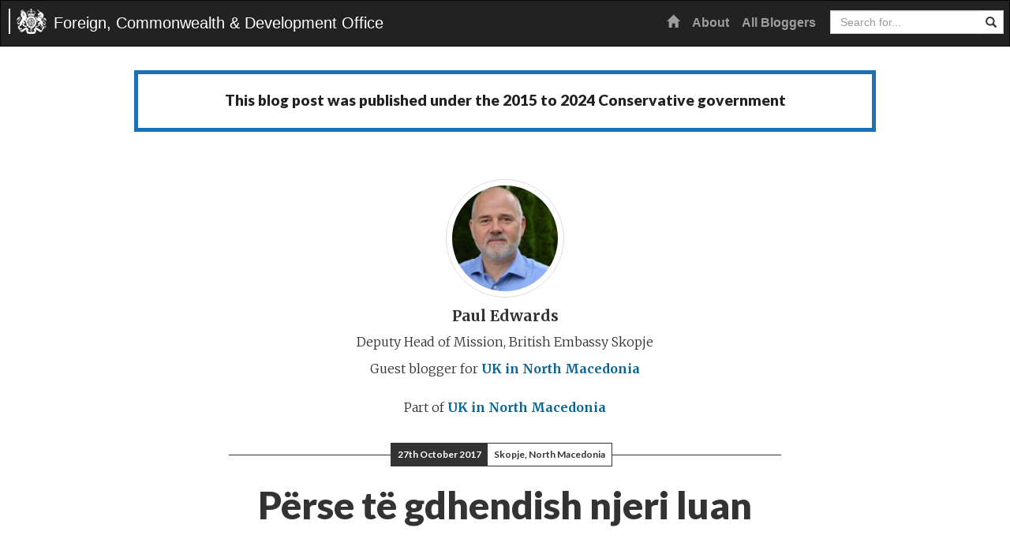

--- FILE ---
content_type: text/html; charset=UTF-8
request_url: https://blogs.fcdo.gov.uk/ukinnorthmacedonia/2017/10/27/perse-te-gdhendish-njeri-luan/
body_size: 11480
content:
<!DOCTYPE html>
<html lang="en-GB">
<head>
	<meta charset="UTF-8">
	<meta name="viewport" content="width=device-width, initial-scale=1">
	<meta property="fb:pages" content="284808960629"/>
	<link rel="profile" href="http://gmpg.org/xfn/11">

	<title>Përse të gdhendish njeri luan &#8211; Foreign, Commonwealth &amp; Development Office Blogs</title>
<meta name='robots' content='max-image-preview:large' />
<link rel='dns-prefetch' href='//cc.cdn.civiccomputing.com' />
<link rel='dns-prefetch' href='//fonts.googleapis.com' />
<link rel="alternate" type="application/rss+xml" title="Foreign, Commonwealth &amp; Development Office Blogs &raquo; Feed" href="https://blogs.fcdo.gov.uk/feed/" />
<link rel="alternate" type="application/rss+xml" title="Foreign, Commonwealth &amp; Development Office Blogs &raquo; Comments Feed" href="https://blogs.fcdo.gov.uk/comments/feed/" />
<link rel="alternate" title="oEmbed (JSON)" type="application/json+oembed" href="https://blogs.fcdo.gov.uk/wp-json/oembed/1.0/embed?url=https%3A%2F%2Fblogs.fcdo.gov.uk%2Fukinnorthmacedonia%2F2017%2F10%2F27%2Fperse-te-gdhendish-njeri-luan%2F&#038;lang=en" />
<link rel="alternate" title="oEmbed (XML)" type="text/xml+oembed" href="https://blogs.fcdo.gov.uk/wp-json/oembed/1.0/embed?url=https%3A%2F%2Fblogs.fcdo.gov.uk%2Fukinnorthmacedonia%2F2017%2F10%2F27%2Fperse-te-gdhendish-njeri-luan%2F&#038;format=xml&#038;lang=en" />
<style id='wp-img-auto-sizes-contain-inline-css' type='text/css'>
img:is([sizes=auto i],[sizes^="auto," i]){contain-intrinsic-size:3000px 1500px}
/*# sourceURL=wp-img-auto-sizes-contain-inline-css */
</style>
<style id='wp-emoji-styles-inline-css' type='text/css'>

	img.wp-smiley, img.emoji {
		display: inline !important;
		border: none !important;
		box-shadow: none !important;
		height: 1em !important;
		width: 1em !important;
		margin: 0 0.07em !important;
		vertical-align: -0.1em !important;
		background: none !important;
		padding: 0 !important;
	}
/*# sourceURL=wp-emoji-styles-inline-css */
</style>
<style id='wp-block-library-inline-css' type='text/css'>
:root{--wp-block-synced-color:#7a00df;--wp-block-synced-color--rgb:122,0,223;--wp-bound-block-color:var(--wp-block-synced-color);--wp-editor-canvas-background:#ddd;--wp-admin-theme-color:#007cba;--wp-admin-theme-color--rgb:0,124,186;--wp-admin-theme-color-darker-10:#006ba1;--wp-admin-theme-color-darker-10--rgb:0,107,160.5;--wp-admin-theme-color-darker-20:#005a87;--wp-admin-theme-color-darker-20--rgb:0,90,135;--wp-admin-border-width-focus:2px}@media (min-resolution:192dpi){:root{--wp-admin-border-width-focus:1.5px}}.wp-element-button{cursor:pointer}:root .has-very-light-gray-background-color{background-color:#eee}:root .has-very-dark-gray-background-color{background-color:#313131}:root .has-very-light-gray-color{color:#eee}:root .has-very-dark-gray-color{color:#313131}:root .has-vivid-green-cyan-to-vivid-cyan-blue-gradient-background{background:linear-gradient(135deg,#00d084,#0693e3)}:root .has-purple-crush-gradient-background{background:linear-gradient(135deg,#34e2e4,#4721fb 50%,#ab1dfe)}:root .has-hazy-dawn-gradient-background{background:linear-gradient(135deg,#faaca8,#dad0ec)}:root .has-subdued-olive-gradient-background{background:linear-gradient(135deg,#fafae1,#67a671)}:root .has-atomic-cream-gradient-background{background:linear-gradient(135deg,#fdd79a,#004a59)}:root .has-nightshade-gradient-background{background:linear-gradient(135deg,#330968,#31cdcf)}:root .has-midnight-gradient-background{background:linear-gradient(135deg,#020381,#2874fc)}:root{--wp--preset--font-size--normal:16px;--wp--preset--font-size--huge:42px}.has-regular-font-size{font-size:1em}.has-larger-font-size{font-size:2.625em}.has-normal-font-size{font-size:var(--wp--preset--font-size--normal)}.has-huge-font-size{font-size:var(--wp--preset--font-size--huge)}.has-text-align-center{text-align:center}.has-text-align-left{text-align:left}.has-text-align-right{text-align:right}.has-fit-text{white-space:nowrap!important}#end-resizable-editor-section{display:none}.aligncenter{clear:both}.items-justified-left{justify-content:flex-start}.items-justified-center{justify-content:center}.items-justified-right{justify-content:flex-end}.items-justified-space-between{justify-content:space-between}.screen-reader-text{border:0;clip-path:inset(50%);height:1px;margin:-1px;overflow:hidden;padding:0;position:absolute;width:1px;word-wrap:normal!important}.screen-reader-text:focus{background-color:#ddd;clip-path:none;color:#444;display:block;font-size:1em;height:auto;left:5px;line-height:normal;padding:15px 23px 14px;text-decoration:none;top:5px;width:auto;z-index:100000}html :where(.has-border-color){border-style:solid}html :where([style*=border-top-color]){border-top-style:solid}html :where([style*=border-right-color]){border-right-style:solid}html :where([style*=border-bottom-color]){border-bottom-style:solid}html :where([style*=border-left-color]){border-left-style:solid}html :where([style*=border-width]){border-style:solid}html :where([style*=border-top-width]){border-top-style:solid}html :where([style*=border-right-width]){border-right-style:solid}html :where([style*=border-bottom-width]){border-bottom-style:solid}html :where([style*=border-left-width]){border-left-style:solid}html :where(img[class*=wp-image-]){height:auto;max-width:100%}:where(figure){margin:0 0 1em}html :where(.is-position-sticky){--wp-admin--admin-bar--position-offset:var(--wp-admin--admin-bar--height,0px)}@media screen and (max-width:600px){html :where(.is-position-sticky){--wp-admin--admin-bar--position-offset:0px}}

/*# sourceURL=wp-block-library-inline-css */
</style><style id='global-styles-inline-css' type='text/css'>
:root{--wp--preset--aspect-ratio--square: 1;--wp--preset--aspect-ratio--4-3: 4/3;--wp--preset--aspect-ratio--3-4: 3/4;--wp--preset--aspect-ratio--3-2: 3/2;--wp--preset--aspect-ratio--2-3: 2/3;--wp--preset--aspect-ratio--16-9: 16/9;--wp--preset--aspect-ratio--9-16: 9/16;--wp--preset--color--black: #000000;--wp--preset--color--cyan-bluish-gray: #abb8c3;--wp--preset--color--white: #ffffff;--wp--preset--color--pale-pink: #f78da7;--wp--preset--color--vivid-red: #cf2e2e;--wp--preset--color--luminous-vivid-orange: #ff6900;--wp--preset--color--luminous-vivid-amber: #fcb900;--wp--preset--color--light-green-cyan: #7bdcb5;--wp--preset--color--vivid-green-cyan: #00d084;--wp--preset--color--pale-cyan-blue: #8ed1fc;--wp--preset--color--vivid-cyan-blue: #0693e3;--wp--preset--color--vivid-purple: #9b51e0;--wp--preset--gradient--vivid-cyan-blue-to-vivid-purple: linear-gradient(135deg,rgb(6,147,227) 0%,rgb(155,81,224) 100%);--wp--preset--gradient--light-green-cyan-to-vivid-green-cyan: linear-gradient(135deg,rgb(122,220,180) 0%,rgb(0,208,130) 100%);--wp--preset--gradient--luminous-vivid-amber-to-luminous-vivid-orange: linear-gradient(135deg,rgb(252,185,0) 0%,rgb(255,105,0) 100%);--wp--preset--gradient--luminous-vivid-orange-to-vivid-red: linear-gradient(135deg,rgb(255,105,0) 0%,rgb(207,46,46) 100%);--wp--preset--gradient--very-light-gray-to-cyan-bluish-gray: linear-gradient(135deg,rgb(238,238,238) 0%,rgb(169,184,195) 100%);--wp--preset--gradient--cool-to-warm-spectrum: linear-gradient(135deg,rgb(74,234,220) 0%,rgb(151,120,209) 20%,rgb(207,42,186) 40%,rgb(238,44,130) 60%,rgb(251,105,98) 80%,rgb(254,248,76) 100%);--wp--preset--gradient--blush-light-purple: linear-gradient(135deg,rgb(255,206,236) 0%,rgb(152,150,240) 100%);--wp--preset--gradient--blush-bordeaux: linear-gradient(135deg,rgb(254,205,165) 0%,rgb(254,45,45) 50%,rgb(107,0,62) 100%);--wp--preset--gradient--luminous-dusk: linear-gradient(135deg,rgb(255,203,112) 0%,rgb(199,81,192) 50%,rgb(65,88,208) 100%);--wp--preset--gradient--pale-ocean: linear-gradient(135deg,rgb(255,245,203) 0%,rgb(182,227,212) 50%,rgb(51,167,181) 100%);--wp--preset--gradient--electric-grass: linear-gradient(135deg,rgb(202,248,128) 0%,rgb(113,206,126) 100%);--wp--preset--gradient--midnight: linear-gradient(135deg,rgb(2,3,129) 0%,rgb(40,116,252) 100%);--wp--preset--font-size--small: 13px;--wp--preset--font-size--medium: 20px;--wp--preset--font-size--large: 36px;--wp--preset--font-size--x-large: 42px;--wp--preset--spacing--20: 0.44rem;--wp--preset--spacing--30: 0.67rem;--wp--preset--spacing--40: 1rem;--wp--preset--spacing--50: 1.5rem;--wp--preset--spacing--60: 2.25rem;--wp--preset--spacing--70: 3.38rem;--wp--preset--spacing--80: 5.06rem;--wp--preset--shadow--natural: 6px 6px 9px rgba(0, 0, 0, 0.2);--wp--preset--shadow--deep: 12px 12px 50px rgba(0, 0, 0, 0.4);--wp--preset--shadow--sharp: 6px 6px 0px rgba(0, 0, 0, 0.2);--wp--preset--shadow--outlined: 6px 6px 0px -3px rgb(255, 255, 255), 6px 6px rgb(0, 0, 0);--wp--preset--shadow--crisp: 6px 6px 0px rgb(0, 0, 0);}:where(.is-layout-flex){gap: 0.5em;}:where(.is-layout-grid){gap: 0.5em;}body .is-layout-flex{display: flex;}.is-layout-flex{flex-wrap: wrap;align-items: center;}.is-layout-flex > :is(*, div){margin: 0;}body .is-layout-grid{display: grid;}.is-layout-grid > :is(*, div){margin: 0;}:where(.wp-block-columns.is-layout-flex){gap: 2em;}:where(.wp-block-columns.is-layout-grid){gap: 2em;}:where(.wp-block-post-template.is-layout-flex){gap: 1.25em;}:where(.wp-block-post-template.is-layout-grid){gap: 1.25em;}.has-black-color{color: var(--wp--preset--color--black) !important;}.has-cyan-bluish-gray-color{color: var(--wp--preset--color--cyan-bluish-gray) !important;}.has-white-color{color: var(--wp--preset--color--white) !important;}.has-pale-pink-color{color: var(--wp--preset--color--pale-pink) !important;}.has-vivid-red-color{color: var(--wp--preset--color--vivid-red) !important;}.has-luminous-vivid-orange-color{color: var(--wp--preset--color--luminous-vivid-orange) !important;}.has-luminous-vivid-amber-color{color: var(--wp--preset--color--luminous-vivid-amber) !important;}.has-light-green-cyan-color{color: var(--wp--preset--color--light-green-cyan) !important;}.has-vivid-green-cyan-color{color: var(--wp--preset--color--vivid-green-cyan) !important;}.has-pale-cyan-blue-color{color: var(--wp--preset--color--pale-cyan-blue) !important;}.has-vivid-cyan-blue-color{color: var(--wp--preset--color--vivid-cyan-blue) !important;}.has-vivid-purple-color{color: var(--wp--preset--color--vivid-purple) !important;}.has-black-background-color{background-color: var(--wp--preset--color--black) !important;}.has-cyan-bluish-gray-background-color{background-color: var(--wp--preset--color--cyan-bluish-gray) !important;}.has-white-background-color{background-color: var(--wp--preset--color--white) !important;}.has-pale-pink-background-color{background-color: var(--wp--preset--color--pale-pink) !important;}.has-vivid-red-background-color{background-color: var(--wp--preset--color--vivid-red) !important;}.has-luminous-vivid-orange-background-color{background-color: var(--wp--preset--color--luminous-vivid-orange) !important;}.has-luminous-vivid-amber-background-color{background-color: var(--wp--preset--color--luminous-vivid-amber) !important;}.has-light-green-cyan-background-color{background-color: var(--wp--preset--color--light-green-cyan) !important;}.has-vivid-green-cyan-background-color{background-color: var(--wp--preset--color--vivid-green-cyan) !important;}.has-pale-cyan-blue-background-color{background-color: var(--wp--preset--color--pale-cyan-blue) !important;}.has-vivid-cyan-blue-background-color{background-color: var(--wp--preset--color--vivid-cyan-blue) !important;}.has-vivid-purple-background-color{background-color: var(--wp--preset--color--vivid-purple) !important;}.has-black-border-color{border-color: var(--wp--preset--color--black) !important;}.has-cyan-bluish-gray-border-color{border-color: var(--wp--preset--color--cyan-bluish-gray) !important;}.has-white-border-color{border-color: var(--wp--preset--color--white) !important;}.has-pale-pink-border-color{border-color: var(--wp--preset--color--pale-pink) !important;}.has-vivid-red-border-color{border-color: var(--wp--preset--color--vivid-red) !important;}.has-luminous-vivid-orange-border-color{border-color: var(--wp--preset--color--luminous-vivid-orange) !important;}.has-luminous-vivid-amber-border-color{border-color: var(--wp--preset--color--luminous-vivid-amber) !important;}.has-light-green-cyan-border-color{border-color: var(--wp--preset--color--light-green-cyan) !important;}.has-vivid-green-cyan-border-color{border-color: var(--wp--preset--color--vivid-green-cyan) !important;}.has-pale-cyan-blue-border-color{border-color: var(--wp--preset--color--pale-cyan-blue) !important;}.has-vivid-cyan-blue-border-color{border-color: var(--wp--preset--color--vivid-cyan-blue) !important;}.has-vivid-purple-border-color{border-color: var(--wp--preset--color--vivid-purple) !important;}.has-vivid-cyan-blue-to-vivid-purple-gradient-background{background: var(--wp--preset--gradient--vivid-cyan-blue-to-vivid-purple) !important;}.has-light-green-cyan-to-vivid-green-cyan-gradient-background{background: var(--wp--preset--gradient--light-green-cyan-to-vivid-green-cyan) !important;}.has-luminous-vivid-amber-to-luminous-vivid-orange-gradient-background{background: var(--wp--preset--gradient--luminous-vivid-amber-to-luminous-vivid-orange) !important;}.has-luminous-vivid-orange-to-vivid-red-gradient-background{background: var(--wp--preset--gradient--luminous-vivid-orange-to-vivid-red) !important;}.has-very-light-gray-to-cyan-bluish-gray-gradient-background{background: var(--wp--preset--gradient--very-light-gray-to-cyan-bluish-gray) !important;}.has-cool-to-warm-spectrum-gradient-background{background: var(--wp--preset--gradient--cool-to-warm-spectrum) !important;}.has-blush-light-purple-gradient-background{background: var(--wp--preset--gradient--blush-light-purple) !important;}.has-blush-bordeaux-gradient-background{background: var(--wp--preset--gradient--blush-bordeaux) !important;}.has-luminous-dusk-gradient-background{background: var(--wp--preset--gradient--luminous-dusk) !important;}.has-pale-ocean-gradient-background{background: var(--wp--preset--gradient--pale-ocean) !important;}.has-electric-grass-gradient-background{background: var(--wp--preset--gradient--electric-grass) !important;}.has-midnight-gradient-background{background: var(--wp--preset--gradient--midnight) !important;}.has-small-font-size{font-size: var(--wp--preset--font-size--small) !important;}.has-medium-font-size{font-size: var(--wp--preset--font-size--medium) !important;}.has-large-font-size{font-size: var(--wp--preset--font-size--large) !important;}.has-x-large-font-size{font-size: var(--wp--preset--font-size--x-large) !important;}
/*# sourceURL=global-styles-inline-css */
</style>

<style id='classic-theme-styles-inline-css' type='text/css'>
/*! This file is auto-generated */
.wp-block-button__link{color:#fff;background-color:#32373c;border-radius:9999px;box-shadow:none;text-decoration:none;padding:calc(.667em + 2px) calc(1.333em + 2px);font-size:1.125em}.wp-block-file__button{background:#32373c;color:#fff;text-decoration:none}
/*# sourceURL=/wp-includes/css/classic-themes.min.css */
</style>
<link rel='stylesheet' id='analytics-with-consent-styles-css' href='https://blogs.fcdo.gov.uk/wp-content/plugins/analytics-with-consent/assets/css/styles.css?ver=6.9' type='text/css' media='all' />
<link rel='stylesheet' id='fcoblogs-style-css' href='https://blogs.fcdo.gov.uk/wp-content/themes/fcoblogs/style.css?ver=6.9' type='text/css' media='all' />
<link rel='stylesheet' id='fcoblogs-bootstrap-css' href='https://blogs.fcdo.gov.uk/wp-content/themes/fcoblogs/dist/css/bootstrap.min.css?ver=6.9' type='text/css' media='all' />
<link crossorigin="anonymous" rel='stylesheet' id='fcoblogs-fonts-css' href='//fonts.googleapis.com/css?family=Lato%3A700%2C900%2C700italic%2C900italic%7CMerriweather%3A400%2C300%2C300italic%2C400italic%2C700%2C700italic&#038;ver=6.9' type='text/css' media='all' />
<link rel='stylesheet' id='fcoblogs-master-css' href='https://blogs.fcdo.gov.uk/wp-content/themes/fcoblogs/css/master.css?ver=6.9' type='text/css' media='all' />
<link rel='stylesheet' id='tablepress-default-css' href='https://blogs.fcdo.gov.uk/wp-content/plugins/tablepress/css/build/default.css?ver=3.2.5' type='text/css' media='all' />
<script type="text/javascript" src="https://cc.cdn.civiccomputing.com/9/cookieControl-9.x.min.js?ver=6.9" id="civicCookieControl-js"></script>
<script type="text/javascript" id="civicCookieControlDefaultAnalytics-js-extra">
/* <![CDATA[ */
var cookieControlDefaultAnalytics = {"googleAnalyticsId":"UA-65674610-1","ga4Id":"G-R7LWLPJF5N","gtmId":"","hjid":"5021773"};
//# sourceURL=civicCookieControlDefaultAnalytics-js-extra
/* ]]> */
</script>
<script type="text/javascript" src="https://blogs.fcdo.gov.uk/wp-content/plugins/analytics-with-consent/assets/js/analytics.js?ver=6.9" id="civicCookieControlDefaultAnalytics-js"></script>
<script type="text/javascript" id="civicCookieControlConfig-js-extra">
/* <![CDATA[ */
var cookieControlConfig = {"apiKey":"26c36aef89dc75591cafc9efd4bd401bec08ccc5","product":"COMMUNITY","closeStyle":"button","initialState":"open","text":{"closeLabel":"Save and Close","acceptSettings":"Accept all cookies","rejectSettings":"Only accept necessary cookies"},"branding":{"removeAbout":true},"position":"LEFT","theme":"DARK","subDomains":"","toggleType":"checkbox","optionalCookies":[{"name":"analytics","label":"Analytical Cookies","description":"Analytical cookies help us to improve our website by collecting and reporting information on its usage.","cookies":["_ga","_gid","_gat","__utma","__utmt","__utmb","__utmc","__utmz","__utmv"],"onAccept":"analyticsWithConsent.gaAccept","onRevoke":"analyticsWithConsent.gaRevoke"}],"necessaryCookies":["wp-postpass_*"]};
//# sourceURL=civicCookieControlConfig-js-extra
/* ]]> */
</script>
<script type="text/javascript" src="https://blogs.fcdo.gov.uk/wp-content/plugins/analytics-with-consent/assets/js/config.js?ver=6.9" id="civicCookieControlConfig-js"></script>
<script type="text/javascript" src="https://blogs.fcdo.gov.uk/wp-includes/js/jquery/jquery.min.js?ver=3.7.1" id="jquery-core-js"></script>
<script type="text/javascript" src="https://blogs.fcdo.gov.uk/wp-includes/js/jquery/jquery-migrate.min.js?ver=3.4.1" id="jquery-migrate-js"></script>
<link rel="canonical" href="https://blogs.fcdo.gov.uk/ukinnorthmacedonia/2017/10/27/perse-te-gdhendish-njeri-luan/" />
<script async id="awc_gtag" src="https://www.googletagmanager.com/gtag/js?id=G-R7LWLPJF5N"></script><style type="text/css">.recentcomments a{display:inline !important;padding:0 !important;margin:0 !important;}</style><link rel="amphtml" href="https://blogs.fcdo.gov.uk/ukinnorthmacedonia/2017/10/27/perse-te-gdhendish-njeri-luan/amp/"><link rel="icon" href="https://blogs.fcdo.gov.uk/wp-content/uploads/cropped-Royal-Coat-Of-Arms-32x32.jpg" sizes="32x32" />
<link rel="icon" href="https://blogs.fcdo.gov.uk/wp-content/uploads/cropped-Royal-Coat-Of-Arms-192x192.jpg" sizes="192x192" />
<link rel="apple-touch-icon" href="https://blogs.fcdo.gov.uk/wp-content/uploads/cropped-Royal-Coat-Of-Arms-180x180.jpg" />
<meta name="msapplication-TileImage" content="https://blogs.fcdo.gov.uk/wp-content/uploads/cropped-Royal-Coat-Of-Arms-270x270.jpg" />
		<style type="text/css" id="wp-custom-css">
			.comment-form-url {
	display: none;
}

.comment-form-email {
	display:none;
}		</style>
		</head>

<body class="wp-singular post-template-default single single-post postid-39329 single-format-standard wp-theme-fcoblogs group-blog">
<a class="skip-link" href="#content">Skip to content</a>

<!-- Static navbar -->
<nav class="navbar navbar-inverse">
	<div class="">
		<div class="navbar-header">
			<button type="button" class="navbar-toggle collapsed" data-toggle="collapse" data-target="#navbar"
					aria-expanded="false" aria-controls="navbar">
				<span class="sr-only">Toggle navigation</span>
				<span class="icon-bar"></span>
				<span class="icon-bar"></span>
				<span class="icon-bar"></span>
			</button>
			<a class="navbar-brand" style="background-image:url(https://blogs.fcdo.gov.uk/wp-content/uploads/fco-crest.png)" href="https://blogs.fcdo.gov.uk/">Foreign, Commonwealth & Development Office</a>		</div>
		<div id="navbar" class="navbar-collapse collapse">
			
			<div class="navbar-right">
				<ul id="menu-primary" class="nav navbar-nav">
					<li class=""><a
							href="https://blogs.fcdo.gov.uk/"><span class="glyphicon glyphicon-home"
																				   aria-hidden="true"></span><span
								class="sr-only">Home</span></a></li>
					<li  id="menu-item-93" class="menu-item menu-item-type-post_type menu-item-object-page menu-item-93 nav-item"><a href="https://blogs.fcdo.gov.uk/about/" class="nav-link">About</a></li>
<li  id="menu-item-103" class="menu-item menu-item-type-post_type menu-item-object-page menu-item-103 nav-item"><a href="https://blogs.fcdo.gov.uk/all-bloggers/" class="nav-link">All Bloggers</a></li>
				</ul>
				<div class="input-group main-search pull-right">
					<form role="search" name="searchform" id="searchform"
						  action="https://blogs.fcdo.gov.uk/">
						<div class="form-group">
							<div class="input-group">
								<label for="search" class="sr-only">Search</label>
								<input placeholder="Search for..." class="form-control" type="text" value="" name="s" id="search">
								<span class="input-group-btn">
				          				<button class="btn btn-default" type="submit" aria-label="Search website"><span
												class="glyphicon glyphicon-search" aria-hidden="true"></span></button>
				        			</span>
							</div>
						</div>
					</form>
				</div>
			</div>
		</div><!--/.nav-collapse -->
	</div>
</nav><!--/static navbar -->

<!-- wrapper -->
<main role="main" class="wrapper" id="content">
	<!-- container -->
	<div class="container main">

		<div class="govuk-grid-row">
		<div class="history-status-block">
			<h2 class="govuk-heading-l">
				            This blog post was published under the <span class="government"><span>2015 to 2024 Conservative government</span></span>
        			</h2>
		</div>
	</div>
						
<article id="post-39329" class="post-39329 post type-post status-publish format-standard has-post-thumbnail hentry category-ukinnorthmacedonia tag-freedom-religion tag-freedomtobelieve tag-freedom-of-religion tag-freedom-of-religion-or-belief">
	<div class="slim text-center">
		<div class="author-top">

		
			<div class="author-top">
				<img src="https://blogs.fcdo.gov.uk/wp-content/uploads/DSC_3655-1-150x150.jpg" alt="Paul Edwards" class="img-circle author-avatar">				<p class="author-name">Paul Edwards</p>
				<p>Deputy Head of Mission,  British Embassy Skopje</p>
									<p class="multiple-blog-association">Guest blogger for <span class="author vcard"><a class="url fn n" href="https://blogs.fcdo.gov.uk/author/ukinnorthmacedonia/">UK in North Macedonia</a></span></p>
								<p class="multiple-blog-association">Part of <a href="https://blogs.fcdo.gov.uk/ukinnorthmacedonia/" title="View all posts in UK in North Macedonia">UK in North Macedonia</a></p>			</div>

		



		</div>
		<p class="date-location-top">
			<span class="solid">27th October 2017</span>
			<span class="clear">Skopje, North Macedonia</span>		</p>
		<h1>Përse të gdhendish njeri luan</h1>	</div>

	
		<div class="slim-wider full-width">
			<img width="680" height="382" src="https://blogs.fcdo.gov.uk/wp-content/uploads/p05jmwcl-900x506.jpg" class="img-responsive wp-post-image" alt="Photo credit BBC webpage, Lion Man Living With The Gods: The Beginnings of Belief. (© Museum Ulm, photo: Oleg Kuchar, Ulm)" /><figcaption class='wp-caption-text'>Photo credit BBC webpage,  Lion Man Living With The Gods: The Beginnings of Belief. (© Museum Ulm, photo: Oleg Kuchar, Ulm)</figcaption>		</div>

		
	<div class="slim">
		<p>Historiani britanik Neil MacGregor në BBC serialin e tij në radio <a href="http://www.bbc.co.uk/programmes/p05jmwcf/p05jmwcl">&#8220;Të jetosh me perënditë&#8221;, rikthehet në artikujt fetarë të së kaluarës.</a> Historia e tij fillon në një shpellë rreth 35 deri në 40 mijë vjet më parë. Në atë shpellë, një burrë/grua i/e epokës së gurit, ulet duke mbajtur çatallin e mamuthit të leshtë. Jeta e saj dhe jeta e fisit të cilit ajo i përkiste vareshin nga gjuetia, duke bërë rroba dhe duke mbledhur manaferra, rrënjë dhe gjethe. Ushqimi në ato kohëra konsiderohej si detyrë e lodhshme, në të cilën të gjithë e kishin patjetër të marrin pjesë.</p>
<p>Megjithatë ky person në këtë shpellë të posaçshme kishte ndërmend diçka tjetër. Detyra e saj ishte që të përdorë mjetet e gurit që kishte në dispozicion për të formuar  një çatall në një figurë të një personi me një kokë luani. Kjo nuk ishte detyrë e lehtë. Paraprakisht, 35.000 vite më parë, dy individë u përpoqën të rikrijojnë objektin me të njëjtat mjete në dispozicion. Vetë heqja e çatallit nga nofulla u morri dhjetë orë; formësimi i rëndomtë zgjati rreth 200 orë dhe rekreacioni i plotë i figurës morri më shumë se 370 orë.</p>
<p>Kjo është një kohë tejet e gjatë për një person të kohës së gurit të jetë joproduktiv. Duke mos marrë pjesë në kërkim të ushqimit, ujit ose krijimit të rrobave. Pra, pse ta bënte këtë?</p>
<p>Teoria më logjike është se kjo figurë është e ndërlidhur me një lloj besimi. Ndoshta kjo ishte një përfaqësim i perëndisë ose i shpirtit të fisit &#8211; një figurë që mund t&#8217;i mbronte ata nga dëmi ose t&#8217;u sillte fat. Me siguri ishte diçka e denjë për të kaluar 370 orë gdhendje të kujdesshme.</p>
<p>Ky rrëfim ka rëndësi historike, madje, është relevant edhe sot. Shfaq që besimi fetar ose shpirtëror ka qenë një pjesë e rëndësishme e ekzistencës njerëzore që para që të fillojë regjistrimi i historisë. Sipas një studimi aktual demografik kohëve të fundit besimi i një lloji apo tjetri, sot është akoma i rëndësishëm për 5.8 miliarda njerëz.</p>
<p>Ky tregim ka rëndësi në këtë datë &#8211; 27 tetor &#8211; sepse sot është Dita Ndërkombëtare e Lirisë Fetare. Është një ditë ku njerëzit në mbarë botën mund të kujtojnë veten që liria për të pasur fe ose besim, dhe për ta ndjekur e praktikuar atë është një e drejtë themelore njerëzore. Këtë fakt duhet të reflektojnë sepse e drejta e besimit fetar abuzohet shumë shpesh.</p>
<p>Për fat të keq shumë qeveri i kalojnë ligjet e blasfemisë dhe dënojnë ata që praktikojnë një fe pakice në atë vend. Shumë njerëz në mbarë botën vuajnë nga persekutimi, ngacmimi apo sulme të dhunshme, thjeshtë sepse besojnë diçka ndryshe nga shumica. Autoritetet në shumë vende në mënyrë rutinore i kufizojnë praktikat fetare dhe shkatërrojnë vendet e adhurimit ose simbolet e besimit.</p>
<p>Përderisa unë personalisht nuk i përkas ndonjë besimi fetar dhe  kjo është e drejta ime – jam mbështetës i madh i ruajtjes të së drejtës së secilit që praktikon besimin e vet gjer sa nuk nuk inkurajojnë ose nxisin dhunë, urrejtje ose dëmtojnë të tjerët.</p>
<p>Në tetor të vitit 2016, Zyra e Jashtme Britanike organizoi një konferencë për të shqyrtuar çështjet e fesë dhe besimit. Pjesëmarrësit në konferencë nxjorrën në pah një sërë të gjërë të dëshmive që shfaqin që shoqëritë gjithëpërfshirëse, në të cilat njerëzit janë të lirë të praktikojnë fenë dhe besimet e tyre, janë më pak të prirur ndaj ekstremizmit. Kufizimi i lirisë mund të çojë në përdorimin e fesë si një justifikim për dhunë. Qeveria britanike vepron në drejtim të sigurimit të tolerancës fetare dhe lirisë në Britaninë e Madhe. Aplikon presion diplomatik ndaj atyre vendeve që në mënyrë rutinore abuzojnë të drejtat e të tjerëve në këtë mënyrë.</p>
<p>Pra, nëse ju aderoni judaizmin, krishterizmin apo islamin. Ose, Hinduizmin, Taoizmin, Budizmin apo Sikhizmin. Ose nëse ju i përkasni disa besimeve të tjera fetare – ose fare nuk keni besim. E drejta juaj për të besuar është një bazë dhe zgjedhja juaj në atë se çka besoni është e juaja. Askush nuk ka të drejtë t&#8217;ju detyrojë të besoni diçka tjetër ose të kufizojë shprehjen e besimit tuaj. Dhe ashtu siç tregon personi i epokës së gurit që gdhendë shfaqjet e njeriut-luan, të kesh besim ose fe është një nevojë themelore njerëzore që ka qenë rreth e rrotull për të më së paku 35 mijë vjet. Shënim: një fotografi e figurës së njeriut luan që mbahet aktualisht në Muzeun Ulm në Gjermani mund të gjendet në artikullin me titull &#8220;Njeriu &#8211; Luan&#8221;.</p>
<p><em> </em></p>
<p><em> </em></p>
<p><em> </em></p>
<p><em> </em></p>
<p><em> </em></p>
<p><em> </em></p>
<p><em> </em></p>
<p><em> </em></p>


<p><em> </em></p>

	</div>
</article>

	
</div><!--.container-->
<div class="bottom-widgets-area">
	<div class="slim-wider">
		<div class="row wide-gutter-row">
			<div class="col-sm-6 wide-gutter-col">
								<div class="widget">
					<h3>Follow ukinnorthmacedonia</h3>
					<ul class="social-media-links">
												<li><a class="rss" href="https://blogs.fcdo.gov.uk/author/ukinnorthmacedonia/feed/">UK in North Macedonia RSS feed</a></li>
					</ul>
				</div>
			</div>

			<div class="col-sm-6 wide-gutter-col">
								<div class="widget">
					<h3>Tags</h3>
					<p><a href='https://blogs.fcdo.gov.uk/tag/freedom-religion/' title='"freedom religion" Tag' class='label label-tag'>"freedom religion"</a> <a href='https://blogs.fcdo.gov.uk/tag/freedomtobelieve/' title='#freedomtobelieve Tag' class='label label-tag'>#freedomtobelieve</a> <a href='https://blogs.fcdo.gov.uk/tag/freedom-of-religion/' title='Freedom of Religion Tag' class='label label-tag'>Freedom of Religion</a> <a href='https://blogs.fcdo.gov.uk/tag/freedom-of-religion-or-belief/' title='Freedom of Religion or Belief Tag' class='label label-tag'>Freedom of Religion or Belief</a> </p>				</div>
							</div>
		</div>
	</div>
</div>
		
	    	    </div><!-- .container -->
	    		</main><!-- .wrapper -->

    <footer class="footer">
    	<div class="container">
			<div class="row">
				<div class="col-lg-6 col-md-6">
					<div><div class="menu-footer-container"><ul id="menu-footer" class="menu" itemscope itemtype="http://www.schema.org/SiteNavigationElement"><li id="menu-item-41259" class="menu-item menu-item-type-post_type menu-item-object-page menu-item-41259"><a href="https://blogs.fcdo.gov.uk/about/">About</a></li>
<li id="menu-item-41260" class="menu-item menu-item-type-post_type menu-item-object-page menu-item-41260"><a href="https://blogs.fcdo.gov.uk/all-bloggers/">All Bloggers</a></li>
<li id="menu-item-41258" class="menu-item menu-item-type-post_type menu-item-object-page menu-item-41258"><a href="https://blogs.fcdo.gov.uk/privacy-and-cookies/">Privacy and Cookies</a></li>
</ul></div></div>				</div>
				<div class="col-lg-6 col-md-6">
									</div>   	
    	</div>
    </footer>

<script type="speculationrules">
{"prefetch":[{"source":"document","where":{"and":[{"href_matches":"/*"},{"not":{"href_matches":["/wp-*.php","/wp-admin/*","/wp-content/uploads/*","/wp-content/*","/wp-content/plugins/*","/wp-content/themes/fcoblogs/*","/*\\?(.+)"]}},{"not":{"selector_matches":"a[rel~=\"nofollow\"]"}},{"not":{"selector_matches":".no-prefetch, .no-prefetch a"}}]},"eagerness":"conservative"}]}
</script>
<script type="text/javascript" src="https://blogs.fcdo.gov.uk/wp-content/themes/fcoblogs/js/skip-link-focus-fix.js?ver=20130115" id="fcoblogs-skip-link-focus-fix-js"></script>
<script type="text/javascript" src="https://blogs.fcdo.gov.uk/wp-content/themes/fcoblogs/dist/js/bootstrap.min.js" id="fcoblogs-bootstrap-js"></script>
<script type="text/javascript" src="https://blogs.fcdo.gov.uk/wp-content/themes/fcoblogs/js/jquery.matchHeight-min.js" id="fcoblogs-matchHeight-js"></script>
<script type="text/javascript" src="https://blogs.fcdo.gov.uk/wp-content/themes/fcoblogs/js/jquery.fitvids.js" id="fcoblogs-fitVids-js"></script>
<script type="text/javascript" id="fcoblogs-scripts-js-extra">
/* <![CDATA[ */
var trans = {"more":"Read more","less":"Read less"};
//# sourceURL=fcoblogs-scripts-js-extra
/* ]]> */
</script>
<script type="text/javascript" src="https://blogs.fcdo.gov.uk/wp-content/themes/fcoblogs/js/scripts.js?ver=2015072311" id="fcoblogs-scripts-js"></script>
<script id="wp-emoji-settings" type="application/json">
{"baseUrl":"https://s.w.org/images/core/emoji/17.0.2/72x72/","ext":".png","svgUrl":"https://s.w.org/images/core/emoji/17.0.2/svg/","svgExt":".svg","source":{"concatemoji":"https://blogs.fcdo.gov.uk/wp-includes/js/wp-emoji-release.min.js?ver=6.9"}}
</script>
<script type="module">
/* <![CDATA[ */
/*! This file is auto-generated */
const a=JSON.parse(document.getElementById("wp-emoji-settings").textContent),o=(window._wpemojiSettings=a,"wpEmojiSettingsSupports"),s=["flag","emoji"];function i(e){try{var t={supportTests:e,timestamp:(new Date).valueOf()};sessionStorage.setItem(o,JSON.stringify(t))}catch(e){}}function c(e,t,n){e.clearRect(0,0,e.canvas.width,e.canvas.height),e.fillText(t,0,0);t=new Uint32Array(e.getImageData(0,0,e.canvas.width,e.canvas.height).data);e.clearRect(0,0,e.canvas.width,e.canvas.height),e.fillText(n,0,0);const a=new Uint32Array(e.getImageData(0,0,e.canvas.width,e.canvas.height).data);return t.every((e,t)=>e===a[t])}function p(e,t){e.clearRect(0,0,e.canvas.width,e.canvas.height),e.fillText(t,0,0);var n=e.getImageData(16,16,1,1);for(let e=0;e<n.data.length;e++)if(0!==n.data[e])return!1;return!0}function u(e,t,n,a){switch(t){case"flag":return n(e,"\ud83c\udff3\ufe0f\u200d\u26a7\ufe0f","\ud83c\udff3\ufe0f\u200b\u26a7\ufe0f")?!1:!n(e,"\ud83c\udde8\ud83c\uddf6","\ud83c\udde8\u200b\ud83c\uddf6")&&!n(e,"\ud83c\udff4\udb40\udc67\udb40\udc62\udb40\udc65\udb40\udc6e\udb40\udc67\udb40\udc7f","\ud83c\udff4\u200b\udb40\udc67\u200b\udb40\udc62\u200b\udb40\udc65\u200b\udb40\udc6e\u200b\udb40\udc67\u200b\udb40\udc7f");case"emoji":return!a(e,"\ud83e\u1fac8")}return!1}function f(e,t,n,a){let r;const o=(r="undefined"!=typeof WorkerGlobalScope&&self instanceof WorkerGlobalScope?new OffscreenCanvas(300,150):document.createElement("canvas")).getContext("2d",{willReadFrequently:!0}),s=(o.textBaseline="top",o.font="600 32px Arial",{});return e.forEach(e=>{s[e]=t(o,e,n,a)}),s}function r(e){var t=document.createElement("script");t.src=e,t.defer=!0,document.head.appendChild(t)}a.supports={everything:!0,everythingExceptFlag:!0},new Promise(t=>{let n=function(){try{var e=JSON.parse(sessionStorage.getItem(o));if("object"==typeof e&&"number"==typeof e.timestamp&&(new Date).valueOf()<e.timestamp+604800&&"object"==typeof e.supportTests)return e.supportTests}catch(e){}return null}();if(!n){if("undefined"!=typeof Worker&&"undefined"!=typeof OffscreenCanvas&&"undefined"!=typeof URL&&URL.createObjectURL&&"undefined"!=typeof Blob)try{var e="postMessage("+f.toString()+"("+[JSON.stringify(s),u.toString(),c.toString(),p.toString()].join(",")+"));",a=new Blob([e],{type:"text/javascript"});const r=new Worker(URL.createObjectURL(a),{name:"wpTestEmojiSupports"});return void(r.onmessage=e=>{i(n=e.data),r.terminate(),t(n)})}catch(e){}i(n=f(s,u,c,p))}t(n)}).then(e=>{for(const n in e)a.supports[n]=e[n],a.supports.everything=a.supports.everything&&a.supports[n],"flag"!==n&&(a.supports.everythingExceptFlag=a.supports.everythingExceptFlag&&a.supports[n]);var t;a.supports.everythingExceptFlag=a.supports.everythingExceptFlag&&!a.supports.flag,a.supports.everything||((t=a.source||{}).concatemoji?r(t.concatemoji):t.wpemoji&&t.twemoji&&(r(t.twemoji),r(t.wpemoji)))});
//# sourceURL=https://blogs.fcdo.gov.uk/wp-includes/js/wp-emoji-loader.min.js
/* ]]> */
</script>
</body>
</html>
